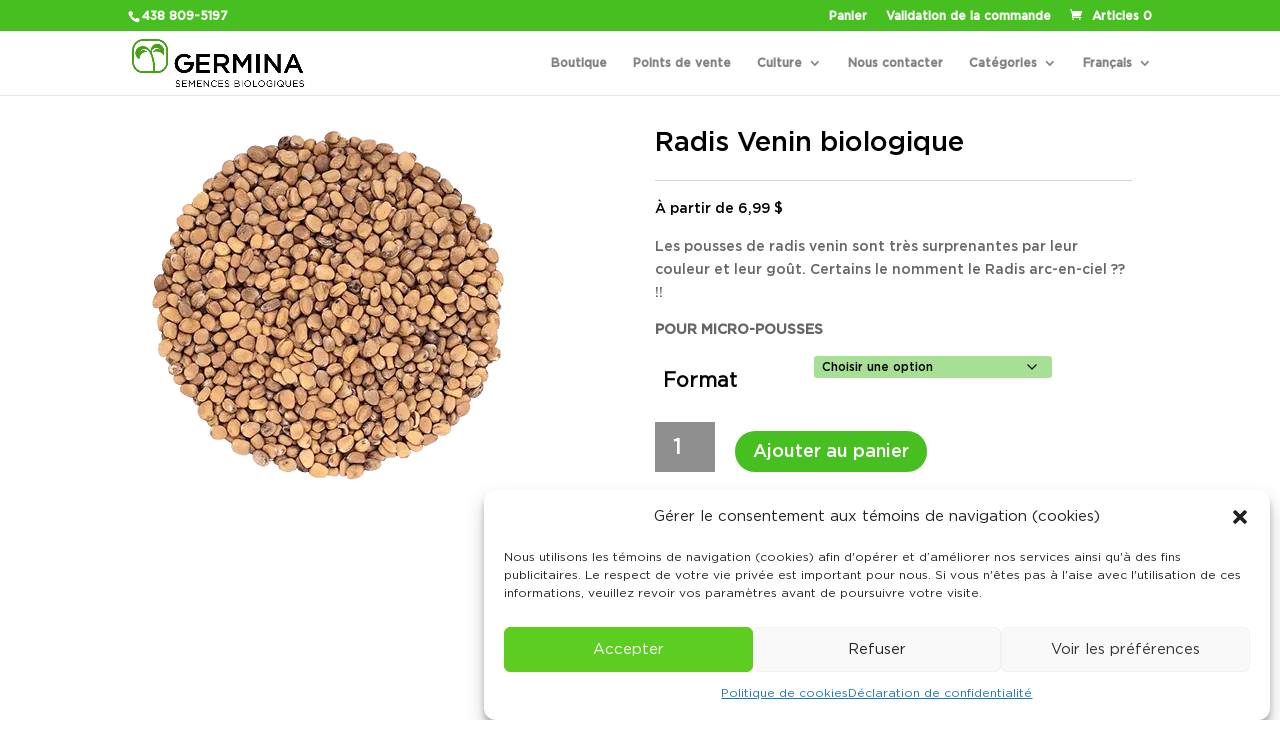

--- FILE ---
content_type: text/html; charset=utf-8
request_url: https://www.google.com/recaptcha/api2/anchor?ar=1&k=6LfOoeIpAAAAANR0McDTNcBx0S2mE-31KviueobI&co=aHR0cHM6Ly9nZXJtaW5hLmNhOjQ0Mw..&hl=en&v=7gg7H51Q-naNfhmCP3_R47ho&size=invisible&anchor-ms=20000&execute-ms=30000&cb=45dsmqchamm8
body_size: 49134
content:
<!DOCTYPE HTML><html dir="ltr" lang="en"><head><meta http-equiv="Content-Type" content="text/html; charset=UTF-8">
<meta http-equiv="X-UA-Compatible" content="IE=edge">
<title>reCAPTCHA</title>
<style type="text/css">
/* cyrillic-ext */
@font-face {
  font-family: 'Roboto';
  font-style: normal;
  font-weight: 400;
  font-stretch: 100%;
  src: url(//fonts.gstatic.com/s/roboto/v48/KFO7CnqEu92Fr1ME7kSn66aGLdTylUAMa3GUBHMdazTgWw.woff2) format('woff2');
  unicode-range: U+0460-052F, U+1C80-1C8A, U+20B4, U+2DE0-2DFF, U+A640-A69F, U+FE2E-FE2F;
}
/* cyrillic */
@font-face {
  font-family: 'Roboto';
  font-style: normal;
  font-weight: 400;
  font-stretch: 100%;
  src: url(//fonts.gstatic.com/s/roboto/v48/KFO7CnqEu92Fr1ME7kSn66aGLdTylUAMa3iUBHMdazTgWw.woff2) format('woff2');
  unicode-range: U+0301, U+0400-045F, U+0490-0491, U+04B0-04B1, U+2116;
}
/* greek-ext */
@font-face {
  font-family: 'Roboto';
  font-style: normal;
  font-weight: 400;
  font-stretch: 100%;
  src: url(//fonts.gstatic.com/s/roboto/v48/KFO7CnqEu92Fr1ME7kSn66aGLdTylUAMa3CUBHMdazTgWw.woff2) format('woff2');
  unicode-range: U+1F00-1FFF;
}
/* greek */
@font-face {
  font-family: 'Roboto';
  font-style: normal;
  font-weight: 400;
  font-stretch: 100%;
  src: url(//fonts.gstatic.com/s/roboto/v48/KFO7CnqEu92Fr1ME7kSn66aGLdTylUAMa3-UBHMdazTgWw.woff2) format('woff2');
  unicode-range: U+0370-0377, U+037A-037F, U+0384-038A, U+038C, U+038E-03A1, U+03A3-03FF;
}
/* math */
@font-face {
  font-family: 'Roboto';
  font-style: normal;
  font-weight: 400;
  font-stretch: 100%;
  src: url(//fonts.gstatic.com/s/roboto/v48/KFO7CnqEu92Fr1ME7kSn66aGLdTylUAMawCUBHMdazTgWw.woff2) format('woff2');
  unicode-range: U+0302-0303, U+0305, U+0307-0308, U+0310, U+0312, U+0315, U+031A, U+0326-0327, U+032C, U+032F-0330, U+0332-0333, U+0338, U+033A, U+0346, U+034D, U+0391-03A1, U+03A3-03A9, U+03B1-03C9, U+03D1, U+03D5-03D6, U+03F0-03F1, U+03F4-03F5, U+2016-2017, U+2034-2038, U+203C, U+2040, U+2043, U+2047, U+2050, U+2057, U+205F, U+2070-2071, U+2074-208E, U+2090-209C, U+20D0-20DC, U+20E1, U+20E5-20EF, U+2100-2112, U+2114-2115, U+2117-2121, U+2123-214F, U+2190, U+2192, U+2194-21AE, U+21B0-21E5, U+21F1-21F2, U+21F4-2211, U+2213-2214, U+2216-22FF, U+2308-230B, U+2310, U+2319, U+231C-2321, U+2336-237A, U+237C, U+2395, U+239B-23B7, U+23D0, U+23DC-23E1, U+2474-2475, U+25AF, U+25B3, U+25B7, U+25BD, U+25C1, U+25CA, U+25CC, U+25FB, U+266D-266F, U+27C0-27FF, U+2900-2AFF, U+2B0E-2B11, U+2B30-2B4C, U+2BFE, U+3030, U+FF5B, U+FF5D, U+1D400-1D7FF, U+1EE00-1EEFF;
}
/* symbols */
@font-face {
  font-family: 'Roboto';
  font-style: normal;
  font-weight: 400;
  font-stretch: 100%;
  src: url(//fonts.gstatic.com/s/roboto/v48/KFO7CnqEu92Fr1ME7kSn66aGLdTylUAMaxKUBHMdazTgWw.woff2) format('woff2');
  unicode-range: U+0001-000C, U+000E-001F, U+007F-009F, U+20DD-20E0, U+20E2-20E4, U+2150-218F, U+2190, U+2192, U+2194-2199, U+21AF, U+21E6-21F0, U+21F3, U+2218-2219, U+2299, U+22C4-22C6, U+2300-243F, U+2440-244A, U+2460-24FF, U+25A0-27BF, U+2800-28FF, U+2921-2922, U+2981, U+29BF, U+29EB, U+2B00-2BFF, U+4DC0-4DFF, U+FFF9-FFFB, U+10140-1018E, U+10190-1019C, U+101A0, U+101D0-101FD, U+102E0-102FB, U+10E60-10E7E, U+1D2C0-1D2D3, U+1D2E0-1D37F, U+1F000-1F0FF, U+1F100-1F1AD, U+1F1E6-1F1FF, U+1F30D-1F30F, U+1F315, U+1F31C, U+1F31E, U+1F320-1F32C, U+1F336, U+1F378, U+1F37D, U+1F382, U+1F393-1F39F, U+1F3A7-1F3A8, U+1F3AC-1F3AF, U+1F3C2, U+1F3C4-1F3C6, U+1F3CA-1F3CE, U+1F3D4-1F3E0, U+1F3ED, U+1F3F1-1F3F3, U+1F3F5-1F3F7, U+1F408, U+1F415, U+1F41F, U+1F426, U+1F43F, U+1F441-1F442, U+1F444, U+1F446-1F449, U+1F44C-1F44E, U+1F453, U+1F46A, U+1F47D, U+1F4A3, U+1F4B0, U+1F4B3, U+1F4B9, U+1F4BB, U+1F4BF, U+1F4C8-1F4CB, U+1F4D6, U+1F4DA, U+1F4DF, U+1F4E3-1F4E6, U+1F4EA-1F4ED, U+1F4F7, U+1F4F9-1F4FB, U+1F4FD-1F4FE, U+1F503, U+1F507-1F50B, U+1F50D, U+1F512-1F513, U+1F53E-1F54A, U+1F54F-1F5FA, U+1F610, U+1F650-1F67F, U+1F687, U+1F68D, U+1F691, U+1F694, U+1F698, U+1F6AD, U+1F6B2, U+1F6B9-1F6BA, U+1F6BC, U+1F6C6-1F6CF, U+1F6D3-1F6D7, U+1F6E0-1F6EA, U+1F6F0-1F6F3, U+1F6F7-1F6FC, U+1F700-1F7FF, U+1F800-1F80B, U+1F810-1F847, U+1F850-1F859, U+1F860-1F887, U+1F890-1F8AD, U+1F8B0-1F8BB, U+1F8C0-1F8C1, U+1F900-1F90B, U+1F93B, U+1F946, U+1F984, U+1F996, U+1F9E9, U+1FA00-1FA6F, U+1FA70-1FA7C, U+1FA80-1FA89, U+1FA8F-1FAC6, U+1FACE-1FADC, U+1FADF-1FAE9, U+1FAF0-1FAF8, U+1FB00-1FBFF;
}
/* vietnamese */
@font-face {
  font-family: 'Roboto';
  font-style: normal;
  font-weight: 400;
  font-stretch: 100%;
  src: url(//fonts.gstatic.com/s/roboto/v48/KFO7CnqEu92Fr1ME7kSn66aGLdTylUAMa3OUBHMdazTgWw.woff2) format('woff2');
  unicode-range: U+0102-0103, U+0110-0111, U+0128-0129, U+0168-0169, U+01A0-01A1, U+01AF-01B0, U+0300-0301, U+0303-0304, U+0308-0309, U+0323, U+0329, U+1EA0-1EF9, U+20AB;
}
/* latin-ext */
@font-face {
  font-family: 'Roboto';
  font-style: normal;
  font-weight: 400;
  font-stretch: 100%;
  src: url(//fonts.gstatic.com/s/roboto/v48/KFO7CnqEu92Fr1ME7kSn66aGLdTylUAMa3KUBHMdazTgWw.woff2) format('woff2');
  unicode-range: U+0100-02BA, U+02BD-02C5, U+02C7-02CC, U+02CE-02D7, U+02DD-02FF, U+0304, U+0308, U+0329, U+1D00-1DBF, U+1E00-1E9F, U+1EF2-1EFF, U+2020, U+20A0-20AB, U+20AD-20C0, U+2113, U+2C60-2C7F, U+A720-A7FF;
}
/* latin */
@font-face {
  font-family: 'Roboto';
  font-style: normal;
  font-weight: 400;
  font-stretch: 100%;
  src: url(//fonts.gstatic.com/s/roboto/v48/KFO7CnqEu92Fr1ME7kSn66aGLdTylUAMa3yUBHMdazQ.woff2) format('woff2');
  unicode-range: U+0000-00FF, U+0131, U+0152-0153, U+02BB-02BC, U+02C6, U+02DA, U+02DC, U+0304, U+0308, U+0329, U+2000-206F, U+20AC, U+2122, U+2191, U+2193, U+2212, U+2215, U+FEFF, U+FFFD;
}
/* cyrillic-ext */
@font-face {
  font-family: 'Roboto';
  font-style: normal;
  font-weight: 500;
  font-stretch: 100%;
  src: url(//fonts.gstatic.com/s/roboto/v48/KFO7CnqEu92Fr1ME7kSn66aGLdTylUAMa3GUBHMdazTgWw.woff2) format('woff2');
  unicode-range: U+0460-052F, U+1C80-1C8A, U+20B4, U+2DE0-2DFF, U+A640-A69F, U+FE2E-FE2F;
}
/* cyrillic */
@font-face {
  font-family: 'Roboto';
  font-style: normal;
  font-weight: 500;
  font-stretch: 100%;
  src: url(//fonts.gstatic.com/s/roboto/v48/KFO7CnqEu92Fr1ME7kSn66aGLdTylUAMa3iUBHMdazTgWw.woff2) format('woff2');
  unicode-range: U+0301, U+0400-045F, U+0490-0491, U+04B0-04B1, U+2116;
}
/* greek-ext */
@font-face {
  font-family: 'Roboto';
  font-style: normal;
  font-weight: 500;
  font-stretch: 100%;
  src: url(//fonts.gstatic.com/s/roboto/v48/KFO7CnqEu92Fr1ME7kSn66aGLdTylUAMa3CUBHMdazTgWw.woff2) format('woff2');
  unicode-range: U+1F00-1FFF;
}
/* greek */
@font-face {
  font-family: 'Roboto';
  font-style: normal;
  font-weight: 500;
  font-stretch: 100%;
  src: url(//fonts.gstatic.com/s/roboto/v48/KFO7CnqEu92Fr1ME7kSn66aGLdTylUAMa3-UBHMdazTgWw.woff2) format('woff2');
  unicode-range: U+0370-0377, U+037A-037F, U+0384-038A, U+038C, U+038E-03A1, U+03A3-03FF;
}
/* math */
@font-face {
  font-family: 'Roboto';
  font-style: normal;
  font-weight: 500;
  font-stretch: 100%;
  src: url(//fonts.gstatic.com/s/roboto/v48/KFO7CnqEu92Fr1ME7kSn66aGLdTylUAMawCUBHMdazTgWw.woff2) format('woff2');
  unicode-range: U+0302-0303, U+0305, U+0307-0308, U+0310, U+0312, U+0315, U+031A, U+0326-0327, U+032C, U+032F-0330, U+0332-0333, U+0338, U+033A, U+0346, U+034D, U+0391-03A1, U+03A3-03A9, U+03B1-03C9, U+03D1, U+03D5-03D6, U+03F0-03F1, U+03F4-03F5, U+2016-2017, U+2034-2038, U+203C, U+2040, U+2043, U+2047, U+2050, U+2057, U+205F, U+2070-2071, U+2074-208E, U+2090-209C, U+20D0-20DC, U+20E1, U+20E5-20EF, U+2100-2112, U+2114-2115, U+2117-2121, U+2123-214F, U+2190, U+2192, U+2194-21AE, U+21B0-21E5, U+21F1-21F2, U+21F4-2211, U+2213-2214, U+2216-22FF, U+2308-230B, U+2310, U+2319, U+231C-2321, U+2336-237A, U+237C, U+2395, U+239B-23B7, U+23D0, U+23DC-23E1, U+2474-2475, U+25AF, U+25B3, U+25B7, U+25BD, U+25C1, U+25CA, U+25CC, U+25FB, U+266D-266F, U+27C0-27FF, U+2900-2AFF, U+2B0E-2B11, U+2B30-2B4C, U+2BFE, U+3030, U+FF5B, U+FF5D, U+1D400-1D7FF, U+1EE00-1EEFF;
}
/* symbols */
@font-face {
  font-family: 'Roboto';
  font-style: normal;
  font-weight: 500;
  font-stretch: 100%;
  src: url(//fonts.gstatic.com/s/roboto/v48/KFO7CnqEu92Fr1ME7kSn66aGLdTylUAMaxKUBHMdazTgWw.woff2) format('woff2');
  unicode-range: U+0001-000C, U+000E-001F, U+007F-009F, U+20DD-20E0, U+20E2-20E4, U+2150-218F, U+2190, U+2192, U+2194-2199, U+21AF, U+21E6-21F0, U+21F3, U+2218-2219, U+2299, U+22C4-22C6, U+2300-243F, U+2440-244A, U+2460-24FF, U+25A0-27BF, U+2800-28FF, U+2921-2922, U+2981, U+29BF, U+29EB, U+2B00-2BFF, U+4DC0-4DFF, U+FFF9-FFFB, U+10140-1018E, U+10190-1019C, U+101A0, U+101D0-101FD, U+102E0-102FB, U+10E60-10E7E, U+1D2C0-1D2D3, U+1D2E0-1D37F, U+1F000-1F0FF, U+1F100-1F1AD, U+1F1E6-1F1FF, U+1F30D-1F30F, U+1F315, U+1F31C, U+1F31E, U+1F320-1F32C, U+1F336, U+1F378, U+1F37D, U+1F382, U+1F393-1F39F, U+1F3A7-1F3A8, U+1F3AC-1F3AF, U+1F3C2, U+1F3C4-1F3C6, U+1F3CA-1F3CE, U+1F3D4-1F3E0, U+1F3ED, U+1F3F1-1F3F3, U+1F3F5-1F3F7, U+1F408, U+1F415, U+1F41F, U+1F426, U+1F43F, U+1F441-1F442, U+1F444, U+1F446-1F449, U+1F44C-1F44E, U+1F453, U+1F46A, U+1F47D, U+1F4A3, U+1F4B0, U+1F4B3, U+1F4B9, U+1F4BB, U+1F4BF, U+1F4C8-1F4CB, U+1F4D6, U+1F4DA, U+1F4DF, U+1F4E3-1F4E6, U+1F4EA-1F4ED, U+1F4F7, U+1F4F9-1F4FB, U+1F4FD-1F4FE, U+1F503, U+1F507-1F50B, U+1F50D, U+1F512-1F513, U+1F53E-1F54A, U+1F54F-1F5FA, U+1F610, U+1F650-1F67F, U+1F687, U+1F68D, U+1F691, U+1F694, U+1F698, U+1F6AD, U+1F6B2, U+1F6B9-1F6BA, U+1F6BC, U+1F6C6-1F6CF, U+1F6D3-1F6D7, U+1F6E0-1F6EA, U+1F6F0-1F6F3, U+1F6F7-1F6FC, U+1F700-1F7FF, U+1F800-1F80B, U+1F810-1F847, U+1F850-1F859, U+1F860-1F887, U+1F890-1F8AD, U+1F8B0-1F8BB, U+1F8C0-1F8C1, U+1F900-1F90B, U+1F93B, U+1F946, U+1F984, U+1F996, U+1F9E9, U+1FA00-1FA6F, U+1FA70-1FA7C, U+1FA80-1FA89, U+1FA8F-1FAC6, U+1FACE-1FADC, U+1FADF-1FAE9, U+1FAF0-1FAF8, U+1FB00-1FBFF;
}
/* vietnamese */
@font-face {
  font-family: 'Roboto';
  font-style: normal;
  font-weight: 500;
  font-stretch: 100%;
  src: url(//fonts.gstatic.com/s/roboto/v48/KFO7CnqEu92Fr1ME7kSn66aGLdTylUAMa3OUBHMdazTgWw.woff2) format('woff2');
  unicode-range: U+0102-0103, U+0110-0111, U+0128-0129, U+0168-0169, U+01A0-01A1, U+01AF-01B0, U+0300-0301, U+0303-0304, U+0308-0309, U+0323, U+0329, U+1EA0-1EF9, U+20AB;
}
/* latin-ext */
@font-face {
  font-family: 'Roboto';
  font-style: normal;
  font-weight: 500;
  font-stretch: 100%;
  src: url(//fonts.gstatic.com/s/roboto/v48/KFO7CnqEu92Fr1ME7kSn66aGLdTylUAMa3KUBHMdazTgWw.woff2) format('woff2');
  unicode-range: U+0100-02BA, U+02BD-02C5, U+02C7-02CC, U+02CE-02D7, U+02DD-02FF, U+0304, U+0308, U+0329, U+1D00-1DBF, U+1E00-1E9F, U+1EF2-1EFF, U+2020, U+20A0-20AB, U+20AD-20C0, U+2113, U+2C60-2C7F, U+A720-A7FF;
}
/* latin */
@font-face {
  font-family: 'Roboto';
  font-style: normal;
  font-weight: 500;
  font-stretch: 100%;
  src: url(//fonts.gstatic.com/s/roboto/v48/KFO7CnqEu92Fr1ME7kSn66aGLdTylUAMa3yUBHMdazQ.woff2) format('woff2');
  unicode-range: U+0000-00FF, U+0131, U+0152-0153, U+02BB-02BC, U+02C6, U+02DA, U+02DC, U+0304, U+0308, U+0329, U+2000-206F, U+20AC, U+2122, U+2191, U+2193, U+2212, U+2215, U+FEFF, U+FFFD;
}
/* cyrillic-ext */
@font-face {
  font-family: 'Roboto';
  font-style: normal;
  font-weight: 900;
  font-stretch: 100%;
  src: url(//fonts.gstatic.com/s/roboto/v48/KFO7CnqEu92Fr1ME7kSn66aGLdTylUAMa3GUBHMdazTgWw.woff2) format('woff2');
  unicode-range: U+0460-052F, U+1C80-1C8A, U+20B4, U+2DE0-2DFF, U+A640-A69F, U+FE2E-FE2F;
}
/* cyrillic */
@font-face {
  font-family: 'Roboto';
  font-style: normal;
  font-weight: 900;
  font-stretch: 100%;
  src: url(//fonts.gstatic.com/s/roboto/v48/KFO7CnqEu92Fr1ME7kSn66aGLdTylUAMa3iUBHMdazTgWw.woff2) format('woff2');
  unicode-range: U+0301, U+0400-045F, U+0490-0491, U+04B0-04B1, U+2116;
}
/* greek-ext */
@font-face {
  font-family: 'Roboto';
  font-style: normal;
  font-weight: 900;
  font-stretch: 100%;
  src: url(//fonts.gstatic.com/s/roboto/v48/KFO7CnqEu92Fr1ME7kSn66aGLdTylUAMa3CUBHMdazTgWw.woff2) format('woff2');
  unicode-range: U+1F00-1FFF;
}
/* greek */
@font-face {
  font-family: 'Roboto';
  font-style: normal;
  font-weight: 900;
  font-stretch: 100%;
  src: url(//fonts.gstatic.com/s/roboto/v48/KFO7CnqEu92Fr1ME7kSn66aGLdTylUAMa3-UBHMdazTgWw.woff2) format('woff2');
  unicode-range: U+0370-0377, U+037A-037F, U+0384-038A, U+038C, U+038E-03A1, U+03A3-03FF;
}
/* math */
@font-face {
  font-family: 'Roboto';
  font-style: normal;
  font-weight: 900;
  font-stretch: 100%;
  src: url(//fonts.gstatic.com/s/roboto/v48/KFO7CnqEu92Fr1ME7kSn66aGLdTylUAMawCUBHMdazTgWw.woff2) format('woff2');
  unicode-range: U+0302-0303, U+0305, U+0307-0308, U+0310, U+0312, U+0315, U+031A, U+0326-0327, U+032C, U+032F-0330, U+0332-0333, U+0338, U+033A, U+0346, U+034D, U+0391-03A1, U+03A3-03A9, U+03B1-03C9, U+03D1, U+03D5-03D6, U+03F0-03F1, U+03F4-03F5, U+2016-2017, U+2034-2038, U+203C, U+2040, U+2043, U+2047, U+2050, U+2057, U+205F, U+2070-2071, U+2074-208E, U+2090-209C, U+20D0-20DC, U+20E1, U+20E5-20EF, U+2100-2112, U+2114-2115, U+2117-2121, U+2123-214F, U+2190, U+2192, U+2194-21AE, U+21B0-21E5, U+21F1-21F2, U+21F4-2211, U+2213-2214, U+2216-22FF, U+2308-230B, U+2310, U+2319, U+231C-2321, U+2336-237A, U+237C, U+2395, U+239B-23B7, U+23D0, U+23DC-23E1, U+2474-2475, U+25AF, U+25B3, U+25B7, U+25BD, U+25C1, U+25CA, U+25CC, U+25FB, U+266D-266F, U+27C0-27FF, U+2900-2AFF, U+2B0E-2B11, U+2B30-2B4C, U+2BFE, U+3030, U+FF5B, U+FF5D, U+1D400-1D7FF, U+1EE00-1EEFF;
}
/* symbols */
@font-face {
  font-family: 'Roboto';
  font-style: normal;
  font-weight: 900;
  font-stretch: 100%;
  src: url(//fonts.gstatic.com/s/roboto/v48/KFO7CnqEu92Fr1ME7kSn66aGLdTylUAMaxKUBHMdazTgWw.woff2) format('woff2');
  unicode-range: U+0001-000C, U+000E-001F, U+007F-009F, U+20DD-20E0, U+20E2-20E4, U+2150-218F, U+2190, U+2192, U+2194-2199, U+21AF, U+21E6-21F0, U+21F3, U+2218-2219, U+2299, U+22C4-22C6, U+2300-243F, U+2440-244A, U+2460-24FF, U+25A0-27BF, U+2800-28FF, U+2921-2922, U+2981, U+29BF, U+29EB, U+2B00-2BFF, U+4DC0-4DFF, U+FFF9-FFFB, U+10140-1018E, U+10190-1019C, U+101A0, U+101D0-101FD, U+102E0-102FB, U+10E60-10E7E, U+1D2C0-1D2D3, U+1D2E0-1D37F, U+1F000-1F0FF, U+1F100-1F1AD, U+1F1E6-1F1FF, U+1F30D-1F30F, U+1F315, U+1F31C, U+1F31E, U+1F320-1F32C, U+1F336, U+1F378, U+1F37D, U+1F382, U+1F393-1F39F, U+1F3A7-1F3A8, U+1F3AC-1F3AF, U+1F3C2, U+1F3C4-1F3C6, U+1F3CA-1F3CE, U+1F3D4-1F3E0, U+1F3ED, U+1F3F1-1F3F3, U+1F3F5-1F3F7, U+1F408, U+1F415, U+1F41F, U+1F426, U+1F43F, U+1F441-1F442, U+1F444, U+1F446-1F449, U+1F44C-1F44E, U+1F453, U+1F46A, U+1F47D, U+1F4A3, U+1F4B0, U+1F4B3, U+1F4B9, U+1F4BB, U+1F4BF, U+1F4C8-1F4CB, U+1F4D6, U+1F4DA, U+1F4DF, U+1F4E3-1F4E6, U+1F4EA-1F4ED, U+1F4F7, U+1F4F9-1F4FB, U+1F4FD-1F4FE, U+1F503, U+1F507-1F50B, U+1F50D, U+1F512-1F513, U+1F53E-1F54A, U+1F54F-1F5FA, U+1F610, U+1F650-1F67F, U+1F687, U+1F68D, U+1F691, U+1F694, U+1F698, U+1F6AD, U+1F6B2, U+1F6B9-1F6BA, U+1F6BC, U+1F6C6-1F6CF, U+1F6D3-1F6D7, U+1F6E0-1F6EA, U+1F6F0-1F6F3, U+1F6F7-1F6FC, U+1F700-1F7FF, U+1F800-1F80B, U+1F810-1F847, U+1F850-1F859, U+1F860-1F887, U+1F890-1F8AD, U+1F8B0-1F8BB, U+1F8C0-1F8C1, U+1F900-1F90B, U+1F93B, U+1F946, U+1F984, U+1F996, U+1F9E9, U+1FA00-1FA6F, U+1FA70-1FA7C, U+1FA80-1FA89, U+1FA8F-1FAC6, U+1FACE-1FADC, U+1FADF-1FAE9, U+1FAF0-1FAF8, U+1FB00-1FBFF;
}
/* vietnamese */
@font-face {
  font-family: 'Roboto';
  font-style: normal;
  font-weight: 900;
  font-stretch: 100%;
  src: url(//fonts.gstatic.com/s/roboto/v48/KFO7CnqEu92Fr1ME7kSn66aGLdTylUAMa3OUBHMdazTgWw.woff2) format('woff2');
  unicode-range: U+0102-0103, U+0110-0111, U+0128-0129, U+0168-0169, U+01A0-01A1, U+01AF-01B0, U+0300-0301, U+0303-0304, U+0308-0309, U+0323, U+0329, U+1EA0-1EF9, U+20AB;
}
/* latin-ext */
@font-face {
  font-family: 'Roboto';
  font-style: normal;
  font-weight: 900;
  font-stretch: 100%;
  src: url(//fonts.gstatic.com/s/roboto/v48/KFO7CnqEu92Fr1ME7kSn66aGLdTylUAMa3KUBHMdazTgWw.woff2) format('woff2');
  unicode-range: U+0100-02BA, U+02BD-02C5, U+02C7-02CC, U+02CE-02D7, U+02DD-02FF, U+0304, U+0308, U+0329, U+1D00-1DBF, U+1E00-1E9F, U+1EF2-1EFF, U+2020, U+20A0-20AB, U+20AD-20C0, U+2113, U+2C60-2C7F, U+A720-A7FF;
}
/* latin */
@font-face {
  font-family: 'Roboto';
  font-style: normal;
  font-weight: 900;
  font-stretch: 100%;
  src: url(//fonts.gstatic.com/s/roboto/v48/KFO7CnqEu92Fr1ME7kSn66aGLdTylUAMa3yUBHMdazQ.woff2) format('woff2');
  unicode-range: U+0000-00FF, U+0131, U+0152-0153, U+02BB-02BC, U+02C6, U+02DA, U+02DC, U+0304, U+0308, U+0329, U+2000-206F, U+20AC, U+2122, U+2191, U+2193, U+2212, U+2215, U+FEFF, U+FFFD;
}

</style>
<link rel="stylesheet" type="text/css" href="https://www.gstatic.com/recaptcha/releases/7gg7H51Q-naNfhmCP3_R47ho/styles__ltr.css">
<script nonce="Uy3JM-1ftTpNeaiqrIdMfA" type="text/javascript">window['__recaptcha_api'] = 'https://www.google.com/recaptcha/api2/';</script>
<script type="text/javascript" src="https://www.gstatic.com/recaptcha/releases/7gg7H51Q-naNfhmCP3_R47ho/recaptcha__en.js" nonce="Uy3JM-1ftTpNeaiqrIdMfA">
      
    </script></head>
<body><div id="rc-anchor-alert" class="rc-anchor-alert"></div>
<input type="hidden" id="recaptcha-token" value="[base64]">
<script type="text/javascript" nonce="Uy3JM-1ftTpNeaiqrIdMfA">
      recaptcha.anchor.Main.init("[\x22ainput\x22,[\x22bgdata\x22,\x22\x22,\[base64]/[base64]/[base64]/[base64]/[base64]/[base64]/[base64]/[base64]/[base64]/[base64]\\u003d\x22,\[base64]\x22,\x22KhAYw43Cm0/DusKzw5jCjcKhVh4jw65Nw6tZZnI7w5fDnjjCksKDLF7CkzPCk0vCvcKdA1krL2gTwrTCj8OrOsKCwo/CjsKMHMKRY8OKTxzCr8ODMVvCo8OAAD1xw70pXjA4wopbwpAKAMOLwokew63ClMOKwpI2KlPCpF5HCX7DtXHDusKHw7PDncOSIMOCwo7DtVhCw7ZTS8K/w5lud1vCuMKDVsKUwqc/wo1kYWw3AMO4w5nDjsOjUsKnKsOow7jCqBQUw6zCosK0A8KTNxjDpkcSwrjDg8K5wrTDm8Ksw5t8AsODw7gFMMKPF0ASwpjDlTUgSXI+Nh/DrFTDshFQYDfCl8OQw6dmfcK1OBByw490UsOZwr9mw5XCtT0GdcO4wqNnXMKdwp4bS0FTw5gawqUawqjDm8KDw7XDi39xw6Afw4TDuRMrQ8OlwrhvUsKEFlbCtgDDrloYQsKRXXLCvxx0E8KMDsKdw43CiDDDuHMLwq8Uwplrw610w5HDq8ORw7/[base64]/DtX/DiMOkU8O2wrLCs8O1wrtoMAXDu8OCAMO+wo/Co8K/HsKxVSZbZlDDv8OQEcOvClwWw6xzw4vDgSo6w7fDosKuwr0Ow5QwWkMdHgxowq5xwpnCp3srTcK7w6TCvSIDIhrDjidrEMKAU8OtbzXDusOIwoAcDsKhPiFhw78jw5/[base64]/DglrCocKFdQliLsKKY8O9wr3Dq8KrwpwWwqrDtE4ww5zDosK1w6JaG8OzQ8KtYmjClcODAsKdw7ldHGkcbMKww7RHwrpWKMKzFsKNw4fCpiHDvsKFHMO+RV3DjMOQS8KWDMOOw7VAwp/CtsOUcwcmf8OEOAcbw7tWw7xjbx5STMOUdTFWQ8KDIyjDkUvCjsOtw6dxw5vCg8Ktw6XCuMKEZX5wwqBtUsKpPSPDg8KfwpZYRSlewpjCgD/DpgAbLMOdwoBpwo9ibMKCesOZwrXDl3kHZhRmd1rDl2bCjV7CpMOpwpvDqMKFHcKeL3FGwqXDggoYM8KUw5PCpU8HAEPCkCBLwp0pCMKtAhPDt8OOIcKHOCVwZyYZPMK0C3PCk8O2w4EvPVUUwrvComhqwrbDsMOnViQqSwNpw5Jawp7CocO1w7/CojTDmcOpJMOIw4zCnQnDgnPDjhsSQMOYZhrDscKGWcOzw5l+wpLCvRXCrcK7woNkw7JIwrHCgUxlb8KzQEU7woJmw68ow7bCnSYSQcKlw7pDwp/DkcOTw4rClwZ6En3Dr8KiwrgUw5nCvRk2c8OWOsKvw6MGw4gIaSHDpsOnwpPDrx1/w6fCt1wbw4DDoXQOwojDqVwOwrRFLzTCmBnDjsKbwo/Dn8K/[base64]/DscK+wpJow4EawopHwobDocKNd3w/w60uw73Ct13CmcObMMOGUcOiwqTDs8OZdWAhwqUpaEh+KsKpw5PCkRjDt8K/wokYe8KAJT8Vw7vDllDDgDHCgFnCocOUwrBUf8Olwo3Cn8K2YMKswqlrw7nCmlbDlMOec8KOwpMiwrNUdWw0wqTCpcOzYmp5wphLw4XCg3pvw4kIPRcLw5olw7DDpMOaFGI9aR/Dn8O/[base64]/Cr8OhcVYzw7LCusK5w5oTwoQEw6vDpDhNwp3DrlVQw7LCncOgH8KnwqwAdMKewptyw5Aww4PDkMOSw4VGJsO6w4PCsMOxw5p+wpbCsMOkw57DuU7CiDEnFAfDoXxgAhN9IMOOd8O/w7UTwoR+w7PDvS4uw4g/wrvDggvCg8KSwpnDtsOoUMO2w55QwqZAPUojNcO9w40Tw5bDp8KKwrvCjGfCrcOgVGBfVMOBKR0ZVQ8lZD7DsDcYwqHClGtRBMKlO8Ouw6nCtHjCl2oXwqk7dsOjEyRYwptWJnLDssKEw6Vvwpp5egTDtXwRUMKJw5U/O8OaNVfCg8KnwoHDij/DnsOCwrprw7d1fsO6VMOPw6/Dn8KJPC/CtMOXw5fCksOpNiHCo3zDkgNkwpQDwoTCrcO4UWvDmm3CtMOrISDCh8OTwqpCLsO9wokYw7EGXDo/TcKeB0/[base64]/DgyxGIMKFSsKuYmXCl1nCumY8csOVJsODwrjCmF0Nw5TCh8K7w6ksJQ3DgXl9EyDDsyI0wpXCoCLCgHnCqit/wq4RwoTCs0p7OBEqdMKVDWoLQ8KvwpgBwpcRw4dNwr41cVDDrAxzAcKZT8OSw6vCoMO0wp/CunczCMOrw5gzC8OJEEhmU2wOw5o8w4tAw6zDscKFE8KFw5/DjcKnHQRIA2nDqsOfwqErw5BmwoTCgzLChMKkwqNBwpPCsgnCicOuFD1YCk7Dn8KvcBEJw7vDgAHCgcKTw64ubkUsw7FkI8KYXsKvw48YwqJnPMO4w4jDo8KVO8KGwqxxNCrDryoSMsKzQjXCtFQOwofCqkILw7hePsKRb0bCqS/CsMOFf37CsVAgw6RHV8K8LMKFfkwVcVPCuXfCmcKZVybCvU3DuH9mK8Kow7FGw4zCjcOMXSx9XFUQBsO7w6nDtsOSw4fDl1V/w5xob2rCtsKSD33CmsO8wqQMc8KkwrrCk0IWXcKlRHDDuDfCvsKfVTJUw6xhWkjDmQwMwrXDsi3Cq3txw5Faw53DqE8tCsK+cMK1wocHwpsQw4kQworDl8KCwobCnCPCmcOVagrDv8OqNcKyZG/[base64]/CgcK7wq3CrmLCgQDDgMOnblTCisOFTi3Dr8OWwqHDtnzDicKQLX3CtcKPecK/[base64]/CssOPwpl4KXlhwqjDkGJewrooYcOnwqDCl1Niw7zDqsKCB8O0XTzCtTLCokFpwqJ6wpljDcKFXWFSwpPCmcOIwpfDlMOdworCncOrLcKwIsKqw6bCrMObwqPDrMKYJMO1wq0Qwo1GZcORw7jCj8Kow4HDvcKnw6HCqxVDwo3CtGVvLDPCtgnCihwXworDk8O1TcO/wrvDj8KNw7ooX27CrwLCvsKWwo/[base64]/[base64]/MSlIOzPDgcOIwqjDjcK1w6rDvsKvw6VSYW/CucK5RMOrwrLChBFKIcKrw5EQfmPCkMOGw6TDnyDDkMOzKDvDpVHCi0Q5AMORFj/Cr8O4w4sEwozDtm4CE2AEE8OcwqcwcsOxw7pBCgDCicKLIhLDkMKaw4hKwovDv8KAw5xpSgkDw4LCuhd/[base64]/[base64]/CsOENnPDpU07wq0FHSTCvsOfwrDCk8Ovw4vDt8K2a3Ybw5/[base64]/Ck8KxwqPDgU9Yw6/CrsKeEcOhHMOjXEVQF8KQXiFtBnfCoy9dw51CBR9/[base64]/[base64]/CuH5mw4AqYQVDdFXCr8OaRDQow7Nsw5kIKjoXRkwzw4rDgMKRwrlWw5MMcVgFQ8O/ESxpbsKIwr/Ct8O6TcKtVMKpw7HCusKde8O2AMKuwpAmwpItw53CtcOtw49iwotOw4/ChsKGMcK5GsKvYxfCl8Kgw7YNV0DCksO4Q1HDhzXCtnXCiVhSaB/CjiLDu0Vrf0ZpQcOtQMOlw7YrZC/[base64]/[base64]/w5zDisOjQcOHwrPDi8OqL8Kqwp7DqcObw74SVMOuwq1IwprCjzV1woYMw58hwqM+WVfCjxZ9w4o7cMOvacOffcKlw7RKS8KAUsKJw7vCjcOba8Kjw6jCkTIsbyvChmnDnQLDisK4w4J2woMlw4IpC8K/w7F8w7peO3TCp8OGwrDCpMOmw4fDtcOGwqzDhm7CosKdw4pOwrIrw7HDlkrCsgfCjWIsN8O/[base64]/CpGIzTcOhw5bDk0o/HF4Kw47CsjN2wpcOwr7ChGTDuH15H8KuflrCjMKHwpwdWSPDlBfCrDpKwpjDscK6WMOPw4xTw6rCncKkO18uFMOnwrbDqcK/Y8OpNGXDmxpmacKcwp7DjTR/w65xwooMRhXCk8OhWxHDun98bMOIwpwAaxTCslfDg8Okw5rDiRXCg8Kdw6lIwqjDuBsyH3IOZkwqw4EVw5HCqCbCmQXDsUVGw7BlKHNWOCLDgMO4GMO+w64uLSlNaz/DncKgSWNUHVQwYcKKXsKAPnF8HSLCgMO9f8KbBF9DajRsfR1Cw67Doz9gUMOvwq7CtnXDmghHw6Qswq5JFA0DwrvCmWbCsQ3Cg8KJwpcdw4FSQ8KEw5UJw6HDosOwNnbChcOpasKYasKkw5TDpcK0w77DmmnCsihUEETCliFMWH/CvcKvwokXwo3Ds8OiwqDDgQNnwpQMCwfDuS4jwoPCuAjDi0dmwrHDqFvDqyLCisKlw4AOOcOEE8K1woTDvsKOXV0Hw4DDn8KuKUQSacKESR/[base64]/CgcKmI1TDtsKLwoxeAxs/wp8NEsOAHcKsDsK9wopXwpHDmcOyw7JMcMO6wqfDuRMYwpTDl8OwQcKMwqg4KcKRNMOPI8OHMsOiwpvDng3DoMKYLsOEUjXCv1zDk3AHw5pIw4zCqC/ClnDClcOMDsOdaj3DncOVH8KResOuPS3CtMORwoLCoXxZIsKiG8Kyw5/CgyTDjcKhw47Dk8KFQcO8w7rCmsOhwrLDtA40NsKTXcOeBT48SsOuQgfCjmHDg8K6Z8OKXcKZwpvDk8KDHBzDicKmwp7CtGJ0wqjCsxMTbMKAHCZNwr7CrTjDncO1wqbCv8Oow4B7M8OvwqzDvsKuP8K5w7ojwqTDiMKIwrDDg8KpEj4Cwr52LC7Do1/CtkDCjTnCqWHDtcObWQ0Fw6TCiVPDlkMjbgzCkcK5HsOiwr7CksKiPsOUw5DDnMOww5ZGRE45aGsyVl4Rw5jDj8O4wo7Dumh9BQ1EwpbCsh8xD8OrZEBuZMKkJRcbCy7CocOLwrYPd1jDh3XDvV/[base64]/CiMOUD3gEJ8Oiw7fCtEUcw6XChMO4esOfw4VkT8KnZFXCg8KRw6bCrnzCmEc5wo8YPGJUworCtjxdw4RJw47ClcKHw6vDl8OSNFcAwqNEwpJ8F8KGSFLCqyPCqB8dw5vDocKaKsKJP3JHwoAWwrvCqjpKTR8OfRpywprCmMORecOVwq/Cs8KNLws8HBFDGl/DgwrDjsOte3bChsOFM8KobMOrw7FZw4oIwojDvWVFL8KawqclYMKDwoPCp8KPTcO0UxfDs8K5BzPDgsOCLMOUw4rDlX/CnsOSw77Dm0fCkz7Cql7DrnMPwpsTw74YUcOmwrQRYABzwonDiSvDi8OlTcKpWljDpMK8w7vClkQewrsHdMOrwrcVw7NCIsKACsO/wol3BGkIHsO9w4RjacK+w5rCqMO+SMKnB8OowqbCt3IAJgoUw6daTVTDt3jDskt6woLDuV5+ZMOHwo/DlcOJw4FKwoTDnRJ7MMKBDMKtwq4Swq/DnsO7w7jDoMKIwqTCksOsXFHCrF9+T8OJRltQScKICsK3wqXDh8ONbgnCrS/CgwPCmU14wopWwo5DIsOUwr3DjGEMDW1qw5wNOSBEwrLCu25zwrQBw7tywrVoB8KdeVg8w4jDonnCuMKJwq/[base64]/CpSTDjsOTFxfDnk0Kwo1wGMK2wpo1w5xKTcOxLMODJSEcOy87w4Mow6bDvQHDjH8Yw6TChMOpSxskdMOhwrTCt3cJw6A8UsObw7nCmMK5wozCkAPCryZaX2UURsKPBsKdOcOXLcKJwrZ6w75Ww7YrYMOAw4hxNcOKbDFBU8OnwpIrw7fCgxYvUz4Xw4FGwp/CkR5EwrTDhMOccw0SN8KyBl3CuxLCqcK9XcOpLBbDtW/[base64]/[base64]/[base64]/[base64]/w7hZQcOjMEJEwpc7QsOBw59xw5sew7PCsG0/w7TDvcKpw5HCnMOJck8oAsK1BRHDgGbDmxpzwpvCvMKywrDDlT7Dj8OmJAPDncOewq7Ct8O1dgjCilvCuUwawqHDkcKaAMKNUcKjw6peworDrsOGwo0vwq7ChsKvw7vCtzzDklNyasOtwp82BW/[base64]/DmG7DuWvDvE/CqMKqwrN1w5fCqMOXwo9/XBp1VcOVYkEnwozCiz8qNiEiG8Osd8Odw4zDnhIFw4LDsjRdwrnDkMOJwo8GwpnCtjfDmFLCrsKLEsKTI8OXw5wdwpBNw7vChsOVbX1/VzjDlsKnw7Rewo7DsVkMwqYmM8KYwr/DpcOSEcK6w6zDp8Kiw4lWw7BTP11HwqkEBS3Cr1XDu8ObMlfCqGLDrB5cA8OYwq/Cuk4BwpXCusKSCn1Iw7PDhcOueMKBLQDDmS3CnB4AwqtqZnfCr8Ovw4lXVgjDthDDkMK2Kk7Dg8KcCFxeVcK2GDJNwpvDo8OAZksGwoVxYwI+w6MxVBDDm8OWwqY1BMOFw5TCrcOVDDDCosOJw4HDlQvDlcOXw5Niw5E6Z17CqsKzBcOCA2nCnMKNSj/CtsOhwotfbDQOw5weTEFMTMOHwowiwrfCicKYwqZWeTjDnHgcwo0Lw7EQw6xaw7sbwpTDuMOtwoANf8KvKCHDmcKHwr9jwprDjFzDssOswr0OLmhAw6/Dk8Kpw7tlICoUw5nCgnzCosORR8Kfw4LCg3dSwoVOw7YdwrnCkMKZw6JQSxTDkWPDphLCiMOTZcKdwoIbwrnDpMOMPzzCi2XCjUHCuHDChcK5c8OPdcKldX/DrsKBw6/ChcKTfsO6w73DocOrbMOOBMKDGcKRw6BFR8KdB8K7w77DjMKTw6U1w7Z2w7oBwoYsw5rDocKvw63CpsOQbRgoACNNQ3Jxwpkow6vDscKpw5vChlrCi8ORTTl/wrp9KxkPw494cGTDgAXCsQ06wrJqw5ULw4Rtw68ow73DoU1SLMOrw5DDknxSw7DCgjbDiMKpf8Onw57Cl8Kjw7bCjcKBwr/CpRDClA8mw7bCiXArMcO/w6N7wpHCmQDCkMKSd8K2wp3DlsOEKsKXwqJOU2HDosKHNFACOwM4IhVLb3/DmsOGBm0PwrMcwrshYkRuwp7DhMKdQnt4cMOSIkdDYCAKesO5d8OWF8OXB8K6wqIOwpROwrs2wpgNw6lAQB0oS3FQw6UkWjzCq8OMw6M6w5jCli/DmmTDlMOGw6nDmT3ClMOLTsKnw5oFwpPCmXsYLAUsOsK6FAMCDcOpJ8K7fQrCnhPDmcKkJDtkwrM6w510wrnDg8O2dHsofcKNw6fCuRLDojvCtcKewoDCl2RvUQ4Kwph/woTCnXzDm2bCjRtIwpTCiWHDmXbCtyvDi8OiwpAlw4B4K0jDhMO5wow7wrUpS8K1wr/DocOowq3DoRsEwpnCjsKrBcOdwqrDosO7w7dew4nChsKyw78HwqjCtcO9w51ow6/[base64]/DmMK+w6/[base64]/[base64]/wrk9w6w/RDtuw5nCkDfDs8Kvwq5jwpTCscOuXMK1wq5QwqcSwp/DqX7ChsOAMkfCkcKNw67DsMKRAsOsw7czwoQPb1YdHhVlPU7DinNkwoouw7DDhsKbw4HDq8OWMsOvwqwXecKAWMK0w6zCvWszEwnCpXbDtBzDisO7w7nDqMOhwotfwowWdzTDiAvDqV3CjU7DqsO/[base64]/DrmwbbsOTw4jDk0d5w45XbcO3wr0qIcKrAQl1w7oERsOrFC4rw5E7w4VvwoNxbABfPlzDhcO2Uh/CoSh1wrrDtsKTw6zDvVPDs2TDmcKYw4I+w5vDgWV2CsORw5oIw6PCvxjDuhvDjsOKw4rCiQbCmsO7wq3CvWHDlMO8wpzCnsKXwpjDulwqbsKNw68sw4DCkMOIcmrCqsOzdn/DjQHDghgdwrTDrz3Di3HDrMKbLXDCicOdw7FldsKeNSIwGSDDvkgOwo52JjrCmmjDiMOqwropwqYEw51hH8OBwpZeMcKBwp4acSQzw7zDisO7BsKdcB8Two11YcK3wrJjIzRmw5jDisOew7s0C0nDlcOAXcOxw4HCgMKDw5jDmjnCpMKWIiTDuHHCgm/DjxdzJsKJwrXCrDbCmV86XgDDkhUqwo3Dj8OtJVQbw6FPwrcYwqnDp8OLw5kfwqBowoPDlsKmP8Ocf8K5I8KcwpvCp8K3wpcXd8OScUZdw4nCscKAQVdcGnkhRWFvwr7CpGsrJikvYkDDux7DvAPCs3c7worDhRsWw67CrRzCmcKQwqEzXzcRJMK/D0HDscKTwpgTaVHComYtwp/Cl8KnC8KpHnDDmApNw48Zwo1/N8OtOcKLw6rCnsOIw59ePz18WkDDghDDvR/DuMO/w50MZsKawqzDtF80O2TDnkDCnMKZw6LDsw8aw6vCk8KAMMOGKF4mw6vCrDkBwrxnScOOwpvCi3TCp8KLw4BeEMOBw6rClwrDnx/Du8KfMw94wpwWBVRHRMKFwo4pHCjCu8OPwooaw5HDmcKuETUowp5awq/[base64]/DrXcjw7TDrHTCi0wlWUfCvH9+wrbDnsOUw7HDkgwRwonDl8OAwo7DqToZPcOww7gUwpgxAsOFfVvCssKuGcKVMHDCqsKRwpYowocpGcKnwojDlho0w7LCssOTcT/DshEmw4lWw5jDjsOww7ANwq7Cg3YLw4MGw6cSSU7CicKnKcOAIMOWG8KIYsKHAW1kNRNSUFfChcOjw4vCgCB/wpZbwqHCocO1c8K5w5jCjSgEwr5hYUvDhifDthU0w6k/Nj/DozclwrJKwqQIB8KaRn1Xw7YlecO3MGQCw7Z3w4jDikIPw55Nw7J0w5/DsjNVFSZFPsKMZMKsNcO1U3EIGcOJw7HCqMOgw7o1SMKKesKCwoPDgsOAc8KAw7fDr1VTOcK0b3coWsKhwqdORFfCpcKywr9SVndcwq5SXMOywolZbcOQwozDmkAGOnMRw4onwrMSDGkyQMOofsKBPBfDhMOPw5PCokZWI8KoWEMMw4nDhMK1F8KXdsKCw5tvwq/CuhlEwqkjLGTDo3oLw54nBGLCvMO+cThHZl/[base64]/Ck2HDosOkRTUgG8KEDMKrwolvHcK3w6XCpDnCiz/Cqj3DmllCwpg3dHNpwr/Cj8KZUEHDkcOIw6bDoktJwrp7w5DDhCjCi8K2J8Knwr3DtcKxw5bCv0HDv8OYwo8rNwjDk8KNwrvDujJdw7BKJk3CgCIxc8OGw73Ck1ZYw5tlBVrDucK8U3hVRUErw7zCl8OuXXrDgy5Qwr0/w57ClMOCWMKXGMK5w7hOw411asK/wprCrMO5eQDCvXvDkzMQwrnCow5cMsK5aDgJGBNfw5jCs8K3LDd3XkvDssO3wrNTw5HCsMOMWMKKXsOuw6bDkTBhCgTDtXk6w70owoPDqMK1BR47w6/Cm0lAwrzCisK6H8O0L8KzWh9Ww43Dgy7DjAjCl1dLdMKaw4NXfyw1wp9zYC/CkzQVccOQwprCsRhLw4LCnj7CjcKZwrfDiCzDhMKoMMKSwq/CvSzDrsOXwpLCkh7ChiBZwpYOwpcJDWjCvcOlwrzDoMOGeMOnMw7CuMOXYR8Uw5QHTirDlzzCnkg2HcOnaVHDlHfClcKxwr7CuMKzdm4DwpLDsMKfwowLw7s8w7fDpB3DosKDw5VBw6V/w7ZmwrYpP8KTNUnDvcOwwo7DlsOHEsKvw5XDjUsCWMOIfSjDoVU3XcKYe8OFw4ZZA2tvwoFqwqbCjcOZaEfDnsKkJsOyMsOOw6TCkw9CBMKQwo4yTUPChDTDvyvCqMKzw5h2DDvDpcKFwpjDskF/[base64]/w4RNSsKowqEMw6okw74FDyExMMO3wokKw5/CiAbDjcKsLzbCtxvDs8KVw4RVT0gwGSXCvMOqDcK6Y8K1TMONw5sBwojDlcOgN8OLw4RGE8O0GX7DkmQZwqPCr8O/w4wNw4TDvcKLwrgZJ8K9Z8KPIMKpWcO1IQDDthlhw5howqfDrA5vwq/[base64]/CisK/acORCU1MXxvDqmB/wr3DtgB4WcK9w6JDwpBJw4AUwq96fAJAOsO4DsOJw6xkwoJTw47DtsKbPsKLwpZMBCYAbsKjwph/LiYlcU99wr3DlsOIKMK8JMOPITLCj3/CtMOBA8KqLGN7w7nDlMOrWsOywrwQL8K7CTfCuMOmw7/CunjCnRB1w7zChMO+w5V5eQx7bsK1LxLDjy/CoHdCwojDhcORwovDn1nDs3NvOh9hfsKjwo16EMOhw6tywqZzEsOcwqLCl8OKw4cGw7bCnAVXCxbCpcO/w4B0e8Kaw5fDp8Knw7PCnhoRwo04RTF4GHUQw7B7wpd2w41uF8KzN8OIw5TDpkppfsONw4nDv8KiInl1w4bCpl3DimfCrj3DosKJawNZEMO4ccOAw7psw73CgU/CqsOowq7CvsOKwpcsI29IX8OWRXLCscOgchUnw4UzwpfDh8OhwqfCt8O5wpfCmg1bw6zDocKlwqhAw6LDoBpLw6DDoMK7w70Pwp0yKMOKFcOYw7zClWVAQnNhwq7DtMOmwpHCukDCp2fDoTPDq3DDni/Cm1w3wrsOBznCgMKuw7nCp8KRwrBjGT7Cs8Kbw47DtUFaGcKMw4XDojFfwqQoMVEtwoYvKHDDoWI9w64sDVN/w5zClFs2wq9CHcKrKyLDiFXCpMO+w4zDvsKAc8KqwrU+wrDCssKPwrtSNsOpw7rCqMK3HcKsWTfDkcOFPw7ChHhDacOQwrzCvcKSFMKJQcKQw43CiF3Dn0nDsTDCjF3ClsKCC2kGw601w7HDpMKzJXLDgU/[base64]/CmMOIQsK2T2XDj1ZNw7hAd8Oxw4E0w6wBJsO7BBDDncOJYMKLw5/DnMKuUWM9CMKZwozDu2x8wqXCom3CoMKjEsOyFVTDhDXCvwTCgsOiJF7DrgA5wqBlBVh6O8ODw7lGB8Klw7PCnFvCj1XDncKXw6PDtBcvw5bCpSBAKMORwp7Dgx/CpHJbw6DCkXstwoHCk8KsbMOKcMKJw7HCknlhUnfDlWBvw6dMVTLDgk0Qwq7DlcKSfjxuwoZvwpElwoA+w7lpN8Otd8OMw6lYwqUKT0TDtVEHcsOFwoTCvipSwrI+wovDlMOiU8O+ScOXImxZwockwqLCqMOAWMKhDkV0FsOOMx3Di13Ds23DisOwaMKew61xMMOww7/DtVw4wpvCg8OgOMKewrPDplbDjgdxwpgLw6RjwqNVwr8xw69Qd8OpQMK9w4vCvMO/GsKnZGLCmVhob8OpwqnCrcOMwqFDFsOZJcOhw7XDoMKYa0Fjwp7CqwjDtsOvKsOHwpvChyvDrCkxTcK+CDp6YMKZw6NOwqcpwpTCvsK1OApewrXCnQ/[base64]/DnHHDqTzCgcOpHQHDpDEDfR3CjAFPw6zDrsO1dSvDiQR5w5PCr8KOw4HCt8KbXyFrRjVLJcOawrIgMsKwAzkiw7wawpnDlhzDv8O8w48ofT1JwrB1w6lvw4/DiUvCgcOcw6MtwoQWw5rDl3B4Gm/[base64]/[base64]/CvMKbKcOow5EmFsK5X3JjEcO/wrpiwqzDnA7DmMOXw67DvsKXwrc4w4jCn0zDqMKfFMK3wprCkcOow4DDs2rCo0Z/dE7Csy0zw6kRw6bChDDDkcKkworDojkYDMKMw4nDh8KIH8O4woE7w5rDrsKcw7DDoMKHwpnDtMO2aSgpWGEkw61VdcO/CMOIBhF+TmJUw7rDosKNwrJ5wpHCqwIRwpVFwoHChCDDlS1+w5DCmlPCiMKpBzdTfAnDosKPWcORwpEWL8KPwq/CuQTCt8KoDsODGybDgwkEwp3CpS/[base64]/CicKUw6DCp8KlQynCuHXCj8KOasO2wqY4BmvDoAzCvlQqbMOLw7FRF8KQMTHCtmTDnCELw4x8JzLDoMKPwrppwofClBPCiVc1Jl53b8OUBg8qw4g/BcO5w4hswoQNVhBxw4UPw4TDn8O/M8OZw7LChADDoH4PGnTDrMKoFhVGw7DCsjrClcKqwpsTQBDDhsO3EmTCscO/KEUgdsKHTMO9w68UT3nDgsOHw5rDkwPCv8OzWcKmZMO7cMO4ZToiCcOXwpvDsVEawpAXBQjDjxbDmQjCisOMATIGw4vDp8OCwpDCmMK7wot8wqtow6Vaw5UywoUQwprDjcKTw55rwpklQzLCisK2wpMzwoFnw5d/EcOvJcK/w4nCssOhw5Y2aHnDk8Oxw7nChVLDjsODw4LCq8OWwpUAA8ONV8KAd8O5DcKlwogbVsO+TQtAw77DjDozw6dgwqDDkxDDt8KWRsOyRGTDssKrw57Clix6w6cRDDIdw40GeMK2E8O6w7xVPwZxwoBGIh/CjEx+QcO0VBweYMKlw6rCii9KJsKBe8KaQsOIAxXDiQjDtMO0wozDlsK0woLDsMK7R8KRwrgiT8Kpw6sSwrjCh3gWwopuwq/DgQfDhB4FIMOiG8OMTQdtwp4EZ8KdPcOAKiFPJWDCvADDhVfCkT/Co8OsL8O0wo7DvUlewqwiTsKqNhXCrcOsw4lGIXs/w7g/w6xGbMKwwqEMKWPDvTQnwqRFwro8ckccw6bDlcOgcl3Clg/[base64]/CpiMPfRbChcKvw5NoN3hSD8KMFAVNw5l/wp57fXjDjMOGKcOFwo1iw614wpk1w5RKwpN0w5DCglDDlksBG8OmKTIaRMOCBsOODgXCjx8DDGdCfyoVCcKswr1Pw5Yiwr3DrMOnLcKLNsOow6LCrcOFdg7DoMKhw6fDhCwPwqxKw4nCmMKQM8KGDsO3LSo/wqpIe8OXHjU7wrPDtgbDvEs6wq1KPxbDrMK1A21vUxXDvcOIwrkrbMKqw5XCgMKIw4nDiTxYaEXCrcO/wpnDl2J6wq/CusOowoUMwqrDnsKiwp/CrcKsFgMowrHDhUTDoHsvwrzCqsKZwolsCMKyw6FpCcKDwoYTNsKqwp7CpcKVdsO/A8KWw6LCq3/Di8KYw584YcORFMKxUcODw7DDvsOyGcOxSAfDriB8w4New7rDv8KlO8OlQsO8OMOQCnIHWS3CqBbCnMKTPg1Aw48FwojDkEFTZAvCrjddVMOnH8OWw7nDvsOnwrjCihHDll/CiUkrw4zDtTDCosOXw57DvkHDhcOmwoJmw6gsw6gMw6ppLH7CjETDmVstwoLCg2RsFsOKwpYwwo87KcKFw6LCi8OXLsKswpXDnRPCjh/CvSnDgMKmcTs6woV2Rngzw6TDvWsvOQTCn8KcAsKHIm3Ds8OaUMOrc8K5VAfCojXCusOYfFs1PsODbMKfw6vDomDDp0gWwrXDj8OqI8O+w5PDnErDlMONw7zDtcKfIMKswqDDvBQWwrRiK8KOw6TDhn4yZHzDhQljw57CmcK8J8Olwo/Dm8KAM8OnwqdLAsK0dcKhPsKySDY/wo1EwrpgwoxywqjDuG9GwqoTEnvChFZgwpjDksOCShoHSyJvRWbCl8ONwp3DvW1vw4dlTBx/OSN6wpl8CG8kMB47VVbDlzgHw6/CtDfCncKvwo7CkjhafXh8wo7Cm0vDu8KxwrVww6BNwqbDiMKOw4B8ZSTCn8Okwrx+wqc0w7jCncKJwpnDpkFhKBtow4lzLVwHQgXCtMK4wpdca20VTW8vw77CohXDoj/Dqw7Ch3zCsMK/GGkQw4vCvV5cw4XCiMKbURvDpcKUcMK5wqA0QsKIw7dYFETDrX7Do3PDiUd6wrB+w6UWe8KEw48qwrpZBApew6/CiDfDv1sww7lGejHDhsKebSIcwooiTcKJccOuwpvDh8KIek1qwqoewqY/DsOEw49sNcK/w4INccKPwpZnYMOJwoUjNMKsFsKFCsKMPcOoXcO1FT7CvMK3w4FLwobDtCfCk2TCo8K+woM1Q01/D1TDgMOowqbDnRHCu8KAYsKdQjgDWcOawrB9AsK9wrFWRcKxwrVMUsKbGsO/[base64]/DhzVaw5BDccOsE8KOwqDCh8OCwqbCpU5/wqdrwonDk8O8w5jCqTvDrcOpF8KxwrvChCxWBUcXODLCo8K2wqp6w4Zfwo87C8KNOsKuwpPDpxfCpQkOw6sLNGDDvcKSwo5McGYpIsKQw4hIWsOFCmV6w7wAwq1GBi/[base64]/wqzCrAUjw4rDg8K4NMKbw6dSCsO6DQF1DAlqwot1w7hwasO9JHrDhF8NFMOTw6zDjMKnw6d8MjrDpsKsRURedMK/wpzCtMO0w4zDpsOMw5bDncObw6DDhlt9f8Oqwo4pfH8uwrnDklnDusOGw6/DoMODYsKXwrjCvsKXw5nCiURCwrgobcO/wqRlw6htw7zDrcOzOnDClHLCvzVWw54jC8OKwpnDjMO6YsO5w7HCs8KbwrRhJizDksKewrDCtMO1T2fDvhldwpTDuCEIwpHCk23ClklfYnhmQcOcEF97fG7CuXzDocOgwr/[base64]/[base64]/CrMKkCsO7dWfDv8KTEi1JZXgDWMKXJ0Mswo9lO8Ogw67DlgxjNnfCigfCoSQ1VcKpwoVzelc1Xh7Ck8K8w5cQNcOxcsO7ZkRrw4hTwqrCljHCocOFw7jDmMKAw6jDljgHw6rClk0zw5zDpMKnW8KMw5/Cs8KBXG3DrMKCfsKwJMKaw7JsFMOtOR/CsMObE3jDrcKmwp/[base64]/Cr8KifcOSw7HDpsK2wrrDrngZOMOEwpfDrMOLw54kFjobXcOsw4LDlkR2w5N+w7PDtlYkwpPDgU/DhcKjw5fCgcKcwpfCj8KjVcO1D8KRQcOMw5xbwrpEw4xWwq7CssOnw6RzY8KOYjHCpS/Csh/DjMKxwrLCi1PChsKCWzRAegjCmx/DnMO0GMKGTiDDpsKUNC8jYsONKFDCqsKBIMOQw7RNeEU3wqHDh8KXwpHDhBQuwqDDoMK5D8KfHMK5WB/[base64]/Cj2VdG8Orw4bCrQxAw6/Cr8KKECZUw4BFw6PCncKkw4pMOsKLw6hBwr3Dt8OzV8KGEcKhwo0jJjjDuMOtw51nfg3Du0fChx88w7zDtEZjwofCs8OXFcK2UzYhwr/[base64]/CoxfDp8KdRBbCsDVZDcO7w50Yw5jCosKiPSPCiggJHcORDcKUDB88w5AhPMONIsOWa8OnwqE3wohLRsObw6RfJgV8wqEofcKQw54Vw719w6fDs19jA8OPwps4w6c5w5rCh8O6wqfCicOtZcK5WRg/[base64]/DkjrDhT4sK8OcwpfDn8OXw5RFw48rw7RVTsKwQ8KZUMK7wrYqdMKFwosfK1rCmcKWQsKuwobCksOvI8KKEQPCrVFEw4JMej7ChCoiKsKEwoLDjGLDk21jIcOrQVDCkyjCnsOta8O4wrDDl2MoAMOFE8KLwoQiwqDDlHfDjxsUw7HDncKiTMO/[base64]/DuyDCpk89wokuLsKJYcO5wq5LQcO+PGM/wqvCs8K1UMOVwp/[base64]/DuT9ew7XCrcOQOEIVw4HCs8O3YVHCukolw7hcU8Kmc8KAwojDtlXDscKwwobCk8K4wrBcLcONwrbCnA8sw6/DocOyUA/CnzsbHyjCknHDu8Oow6ZxaxrClmvDusOtwrUdwozDsH/DlC4tw4TCoDzCvcOgH1AEIHHCgxXDssOUwp/[base64]/[base64]/TAXDinPCjzR4w6MuaT3CkgkgwoHDhFRxwrbCnsKmw7jCmifCg8KqwpJIw4fDksO/w5dgw4pUwqzDsi7CtcO/YUUPXMKrOC0TBMOSwqLCksODw6DCjcKfw5rCn8KYUHvDocO0wojDusKsIE4tw4N3OBBbMMOAN8KeRMKswr1mw7FOMysjw53DrEBRwoINw6rDrh8Dwp/[base64]/DhHnDjFPCtURTwqLCkysle8Kow79mJ8KKLiIBJBhTLMOSw5TDhcO8w5TCiMK0fMO3Pk8GFcKrSHQjwpXDr8O0w63ClcOiw74lw71aNcObw6LCjVrDqntTw6QLw4gSwpXCuX9dUmRuwqhjw4LCk8OKQ1IuL8OAw786CWBowq9/woUNClkjwrLCpU3CtHETScK4RhTCtcOgBVB6AEzDqcOWwpbCgg9TYMO3w7TCsBwKMEvDqSrDk3cDwr9NMcObw7XCv8KKIQ8Fw4vDqQzCjAV2wrsxw5jCuExPZ102wrrCgsOmJsKyVjHCglTDl8KuwrHDtnp2aMKEblTDogrCq8O/woR+WXXCmcOHbwYsXwjDhcOuwoJow6rDqsOTw7XDosOhwqPDuR7Ch0luBz1IwqjCo8KhCzbCn8OLwot4w4TDocOFwojChMOJw7fCuMK3wqjCpcKPHcOVbMK3wovCknljwq7CtSo0J8KNCAEYPMOFwpxiwr5OwpTDnsO3ahlgwq0BNcOMwohawqfCti3CnGLDtlQ/wpjDmmB5w5t1A0fCqFXDisO+McO1Tj4yScKCZsO/EELDpgrChMKOeA/CrsO4wozCuikZD8K9Y8OLwrc9JsObw7DCrhsuw47Cg8OgIT3DtTHCnMKAw4XDnC7DjFAufcOEMTrCiULDqcKJw4NdO8K1Wxs/G8K+w63CnirCo8KdG8OSw7rDs8Kbwo08XC3CjFHDvj0/wrpVwq/DrMO6w6PCvsKTw43DpwZ2XcK1dxYxYELDh3klwpjDoEbCrlPDmsO9wqpsw547PMKAJsO9Q8KswqpkQw3Dm8KXw4tQY8ObWRjChMK9wqTDp8OuZhHCo2deVsKnw6vCu1zCoG7CqgbCqcOTMcO/woh+NsOCKwY4PMOYw7PDpMKHwppuUljDmMKow53CoGfDkz/DskIcF8KmT8OEwqDCp8OMwoLDkArDs8KRa8KjDGPDmcK2wpBba3LDmDjDhsK5ZhZ+w64Ow4VPw4oTw57CncOLI8OMw5fDrMKuZQoSw7wGwrtfMMOxLVM4wphwwpvDoMOIYQdCc8O8wrLCsMOMwp/CgRB7O8OFCcKhXA8ndG7Ct1Jcw53Cs8OzwrXCqMKMw4rDvcKawoEpwrbDhhU1wr8ENgdtQ8KHwpbChxzDnlvCjRVswrPChMO7DBvCqxp/KHLCtm/DpFUMwpc1w7DDjMKKw4TDuAnDqcKBwrbCmsOBw4IdaMOEXsOjDAIta1ZAGsKjw4dQw4Nnw4Aiwr9sw41awq8zw43DuMKGCSBvwppwRSjDoMK9GcK/wq3Dr8K3P8O+Dh7DjCDDkMKMRhnCu8KMwrjCqsOeesOcesKqBcKZUCnDssKdRDM+wq1cbcOZw6cbw4DDn8OTKTJfwpxlS8KtacOgGXzDkDPDh8KFH8KFcsOfcsKTblpPw6QYwoovw74HWcOBw6/Clx3DmcOLw4XCgsKBw7DCs8Kgwq/CscKvw6HDqE5kVGQVe8KowpJJY1jCqGPDhTzCjsOCCcKcw79/[base64]/DhDLCmGXCoCbDgsKpecKeG1JJBBRiWcKDUsOcEsO7HWoswpLCo1/[base64]/YcOzGsORw4JqacOvDzgSVMOhwqDCgMKjwpdJw6MnX3rCswzDscKuw4vCsMOmDwYmXUYAThbDn04\\u003d\x22],null,[\x22conf\x22,null,\x226LfOoeIpAAAAANR0McDTNcBx0S2mE-31KviueobI\x22,0,null,null,null,1,[21,125,63,73,95,87,41,43,42,83,102,105,109,121],[-1442069,546],0,null,null,null,null,0,null,0,null,700,1,null,0,\[base64]/tzcYADoGZWF6dTZkEg4Iiv2INxgAOgVNZklJNBoZCAMSFR0U8JfjNw7/vqUGGcSdCRmc4owCGQ\\u003d\\u003d\x22,0,0,null,null,1,null,0,0],\x22https://germina.ca:443\x22,null,[3,1,1],null,null,null,1,3600,[\x22https://www.google.com/intl/en/policies/privacy/\x22,\x22https://www.google.com/intl/en/policies/terms/\x22],\x22OK1sZVA/kWPbLSs2HZwKRtp+dFtCN1n8fIiioAjvKJs\\u003d\x22,1,0,null,1,1767121851754,0,0,[152,218,29,130,175],null,[195],\x22RC-rwejJtS4g8mx-A\x22,null,null,null,null,null,\x220dAFcWeA4g2yCZcdceqlvEttzHjkDhPsV-i7vfoMBthdIsnsZyPShGM_osF0GyUUa1hH6YHRNszxbWohkT_7HXD3gooJ_ZXRil7Q\x22,1767204651862]");
    </script></body></html>

--- FILE ---
content_type: text/css
request_url: https://germina.ca/wp-content/themes/germina/style.css?ver=4.27.5
body_size: 98
content:
/* 
 Theme Name:     Germina
 Author:         Point-virgule
 Author URI:     point-virgule.biz
 Template:       Divi
 Version:        3.7
 Description:   A Child Theme built using the elegantmarketplace.com Child theme maker
Developed by Andrew Palmer for Elegant Marketplace www.elegantmarketplace.com Free to use and duplicate as many times as you like
 Wordpress Version: 4.9.7
*/ 


/* ----------- PUT YOUR CUSTOM CSS BELOW THIS LINE -- DO NOT EDIT ABOVE THIS LINE --------------------------- */ 


--- FILE ---
content_type: text/css
request_url: https://germina.ca/wp-content/et-cache/236527/et-core-unified-cpt-tb-241202-deferred-236527.min.css?ver=1766508230
body_size: 1091
content:
@font-face{font-family:"GothamMedium";font-display:swap;src:url("https://germina.ca/wp-content/uploads/et-fonts/GothamMedium.ttf") format("truetype")}@font-face{font-family:"GothamBook";font-display:swap;src:url("https://germina.ca/wp-content/uploads/et-fonts/GothamBook.ttf") format("truetype")}.et_pb_section_0.et_pb_section{padding-top:0px;padding-right:0px;padding-bottom:0px;padding-left:0px;margin-top:10px}.et_pb_section_0{float:left;width:100%}.et_pb_row_0{background-color:#ffffff;z-index:99}.et_pb_row_0.et_pb_row{padding-top:20px!important;padding-right:20px!important;padding-bottom:20px!important;padding-left:20px!important;padding-top:20px;padding-right:20px;padding-bottom:20px;padding-left:20px}.et_pb_woopro_image_0{margin-left:0}.et_pb_woopro_gallery_0{width:75%}.et_pb_woopro_title_0 .product_title,body.et_extra .et_pb_woopro_title_0 .product_title{font-family:'GothamMedium',Helvetica,Arial,Lucida,sans-serif;font-size:27px;color:#000000!important}.et_pb_woopro_title_0{margin-bottom:20px!important}.et_pb_divider_0{height:3px}.et_pb_divider_0:before{border-top-color:#d3d3d3}.et_pb_woopro_price_0 .price{color:#000000!important}.et_pb_woopro_price_0{font-family:'GothamMedium',Helvetica,Arial,Lucida,sans-serif;font-size:14px}.et_pb_woopro_excerpt_0,.et_pb_woopro_description_0 h2:first-of-type,body.et_extra .et_pb_woopro_description_0 h2:first-of-type{font-family:'GothamMedium',Helvetica,Arial,Lucida,sans-serif}body.woocommerce .et_pb_woopro_add_to_cart_0 .quantity input.qty,.et_pb_woopro_add_to_cart_0 .quantity input.qty{font-family:'GothamMedium',Helvetica,Arial,Lucida,sans-serif!important;font-size:22px!important;color:#FFFFFF!important;line-height:1em!important;text-align:center!important}body.woocommerce .et_pb_woopro_add_to_cart_0 .woocommerce-variation-description,.et_pb_woopro_add_to_cart_0 .woocommerce-variation-description{font-family:'GothamBook',Helvetica,Arial,Lucida,sans-serif!important;font-size:16px!important;color:#FFFFFF!important;line-height:1.1em!important}body.woocommerce .et_pb_woopro_add_to_cart_0 .woocommerce-variation-price,body.woocommerce .et_pb_woopro_add_to_cart_0 .woocommerce-variation-price .price,.et_pb_woopro_add_to_cart_0 .woocommerce-variation-price,.et_pb_woopro_add_to_cart_0 .woocommerce-variation-price .price{font-family:'GothamMedium',Helvetica,Arial,Lucida,sans-serif!important;font-size:16px!important;color:#FFFFFF!important;line-height:1.1em!important}.et_pb_woopro_add_to_cart_0 .variations .label label{font-family:'GothamBook',Helvetica,Arial,Lucida,sans-serif!important;font-size:20px!important;color:#000000!important}.et_pb_woopro_add_to_cart_0 .woocommerce .product form.cart .variations td select,.woocommerce .product .et_pb_woopro_add_to_cart_0 form.cart .variations td select,.et_pb_woopro_add_to_cart_0 select{font-family:'GothamMedium',Helvetica,Arial,Lucida,sans-serif!important;color:#000000!important}body #page-container .et_pb_section .et_pb_woopro_add_to_cart_0 .cart .button{color:#ffffff!important;border-width:0px!important;border-color:#666666;border-radius:37px;font-size:18px;font-family:'GothamMedium',Helvetica,Arial,Lucida,sans-serif!important;background-color:#48bf20!important;margin-top:9px}body #page-container .et_pb_section .et_pb_woopro_add_to_cart_0 .cart .button:hover:after,body #page-container .et_pb_section .et_pb_button_0:hover:after,body #page-container .et_pb_section .et_pb_button_1:hover:after{margin-left:.3em;left:auto;margin-left:.3em;opacity:1}body #page-container .et_pb_section .et_pb_woopro_add_to_cart_0 .cart .button:after,body #page-container .et_pb_section .et_pb_button_0:after,body #page-container .et_pb_section .et_pb_button_1:after{line-height:inherit;font-size:inherit!important;margin-left:-1em;left:auto;font-family:ETmodules!important;font-weight:400!important}body.woocommerce .product .et_pb_woopro_add_to_cart_0 .cart .quantity input.qty,,body.woocommerce-page .product .et_pb_woopro_add_to_cart_0 .cart .quantity input.qty{border-radius:50px!important}.et_pb_woopro_add_to_cart_0 .cart input.qty{background-color:#8F8F8F!important;width:60px!important;height:50px!important}.et_pb_woopro_add_to_cart_0 .cart .quantity input.qty{margin-top:0px!important;margin-bottom:0px!important}.et_pb_woopro_add_to_cart_0 form.cart .variations td select,.et_pb_woopro_add_to_cart_0 select{background-color:rgba(72,191,32,0.48)!important;height:16}body #page-container .et_pb_woopro_add_to_cart_0 .cart .button:after{content:attr(data-icon)}body #page-container .et_pb_woopro_add_to_cart_0 .cart .button:hover{padding-right:2em;padding-left:.7em}body #page-container .et_pb_woopro_add_to_cart_0 .cart .button{background-color:#48bf20!important}.et_pb_woopro_description_0{font-family:'GothamBook',Helvetica,Arial,Lucida,sans-serif}.et_pb_woopro_upsells_0 .upsells>h2,body.et_extra .et_pb_woopro_upsells_0 .upsells>h2{font-family:'GothamMedium',Helvetica,Arial,Lucida,sans-serif;font-size:14px!important;color:#000000!important}body.woocommerce .et_pb_woopro_upsells_0 ul.products li.product h2.woocommerce-loop-product__title,.et_pb_woopro_upsells_0 ul.products li.product h2.woocommerce-loop-product__title{font-size:16px!important}.et_pb_woopro_upsells_0 .et_overlay:before,.et_pb_woopro_upsells_0 .et_pb_extra_overlay:before{content:'\P'!important;font-family:ETModules!important}body #page-container .et_pb_section .et_pb_button_0,body #page-container .et_pb_section .et_pb_button_1{border-radius:36px;font-size:16px;font-family:'GothamMedium',Helvetica,Arial,Lucida,sans-serif!important;background-color:#48bf20}body #page-container .et_pb_section .et_pb_button_0:hover,body #page-container .et_pb_section .et_pb_button_1:hover{font-size:16px!important}.et_pb_button_0,.et_pb_button_1{transition:font-size 300ms ease 0ms,line-height 300ms ease 0ms,padding 300ms ease 0ms}.et_pb_button_0,.et_pb_button_0:after,.et_pb_button_1,.et_pb_button_1:after{transition:all 300ms ease 0ms}.et_pb_woopro_gallery_0.et_pb_module{margin-left:0px!important;margin-right:auto!important}@media only screen and (max-width:980px){.et_pb_woopro_title_0 .product_title,body.et_extra .et_pb_woopro_title_0 .product_title{font-size:24px}body #page-container .et_pb_section .et_pb_woopro_add_to_cart_0 .cart .button:after,body #page-container .et_pb_section .et_pb_button_0:after,body #page-container .et_pb_section .et_pb_button_1:after{line-height:inherit;font-size:inherit!important;margin-left:-1em;left:auto;display:inline-block;opacity:0;content:attr(data-icon);font-family:ETmodules!important;font-weight:400!important}body #page-container .et_pb_section .et_pb_woopro_add_to_cart_0 .cart .button:before,body #page-container .et_pb_section .et_pb_button_0:before,body #page-container .et_pb_section .et_pb_button_1:before{display:none}body #page-container .et_pb_section .et_pb_woopro_add_to_cart_0 .cart .button:hover:after,body #page-container .et_pb_section .et_pb_button_0:hover:after,body #page-container .et_pb_section .et_pb_button_1:hover:after{margin-left:.3em;left:auto;margin-left:.3em;opacity:1}}@media only screen and (max-width:767px){.et_pb_woopro_title_0 .product_title,body.et_extra .et_pb_woopro_title_0 .product_title{font-size:22px}body #page-container .et_pb_section .et_pb_woopro_add_to_cart_0 .cart .button:after,body #page-container .et_pb_section .et_pb_button_0:after,body #page-container .et_pb_section .et_pb_button_1:after{line-height:inherit;font-size:inherit!important;margin-left:-1em;left:auto;display:inline-block;opacity:0;content:attr(data-icon);font-family:ETmodules!important;font-weight:400!important}body #page-container .et_pb_section .et_pb_woopro_add_to_cart_0 .cart .button:before,body #page-container .et_pb_section .et_pb_button_0:before,body #page-container .et_pb_section .et_pb_button_1:before{display:none}body #page-container .et_pb_section .et_pb_woopro_add_to_cart_0 .cart .button:hover:after,body #page-container .et_pb_section .et_pb_button_0:hover:after,body #page-container .et_pb_section .et_pb_button_1:hover:after{margin-left:.3em;left:auto;margin-left:.3em;opacity:1}body #page-container .et_pb_section .et_pb_woopro_add_to_cart_0 .cart .button{margin-top:8px;margin-bottom:8px;margin-left:9px}}